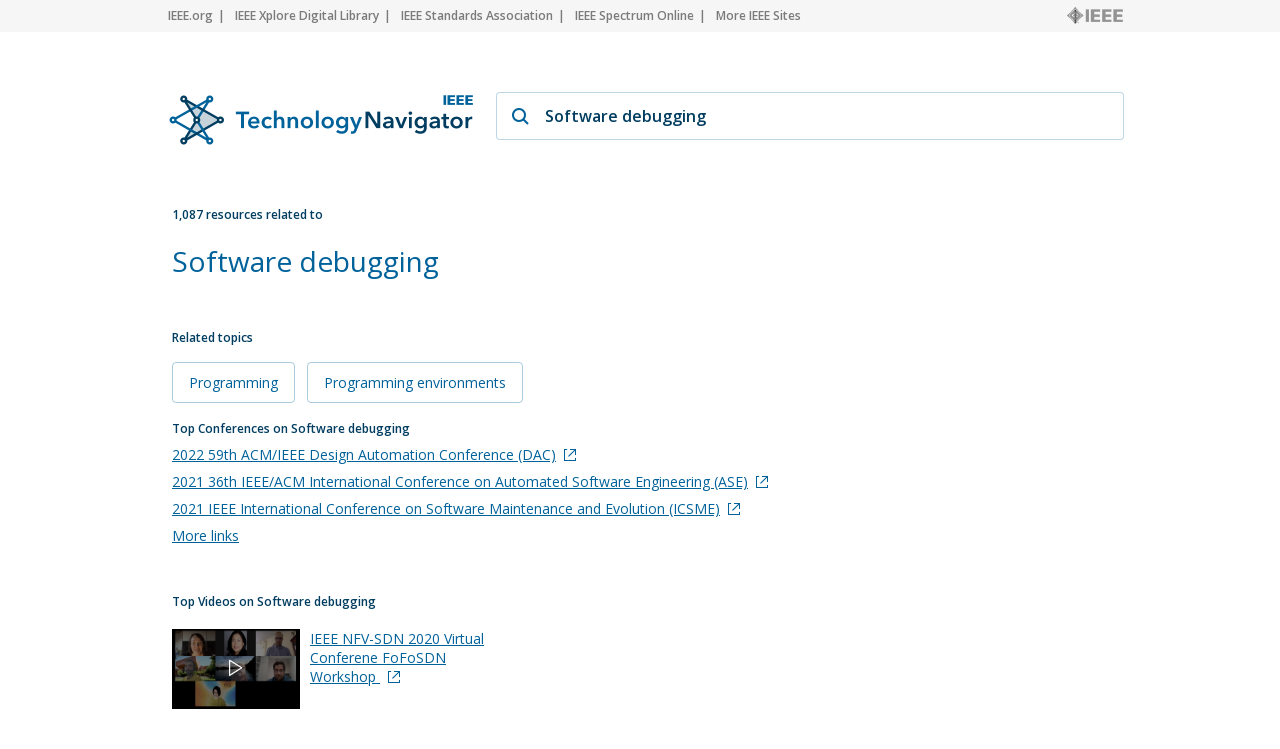

--- FILE ---
content_type: text/html; charset=utf-8
request_url: https://technav.ieee.org/topic/software-debugging
body_size: 8385
content:



    <!doctype html>
    <!--[if lt IE 7]> <html class="no-js ie6 oldie" lang="en"> <![endif]-->
    <!--[if IE 7]>    <html class="no-js ie7 oldie" lang="en"> <![endif]-->
    <!--[if IE 8]>    <html class="no-js ie8 oldie" lang="en"> <![endif]-->
    <!--[if gt IE 8]><!-->
    <html class="no-js" lang="en"> <!--<![endif]-->
    <head>
        <meta charset="utf-8">
        <meta http-equiv="X-UA-Compatible" content="IE=edge,chrome=1">
        <meta name="google-site-verification" content="ErNRtGGQpbIpWKbU4dGE3qA1_rQw-thTIBzmZXdgvkU" />
        
            <title>Software debugging on IEEE Technology Navigator</title>
        

       <link href="https://fonts.googleapis.com/css2?family=Open+Sans:wght@400;600&display=swap" rel="stylesheet">
        
            
                <meta name="description"
                  content="Software debugging - IEEE Technology Navigator. Connecting You to the IEEE Universe of Information">
            
            
            <meta name="author" content="">

            
                <meta property="og:title" content="Software debugging"/>
            
            <meta property="og:url" content="https://technav.ieee.org"/>
            <meta property="og:host_info" content="https://technav.ieee.org"/>
            <meta property="og:image" content="https://technav.ieee.org/media/images/sprite-images/technav_banner.png"/>
            <meta property="og:site_name" content="IEEE Technology Navigator"/>
            <meta property="og:description" content="Connecting You to the IEEE Universe of Information"/>

            
            <meta name="viewport" content="width=device-width,initial-scale=1">      
        

        <link rel="shortcut icon" href="/media/images/favicon.svg" type="image/x-icon"/>
        <link rel="apple-touch-icon" href="/media/images/apple-touch-icon.png">

        <link rel="sitemap" type="application/xml" title="Topic List" href="/sitemap"/>
        <link rel="canonical" href="https://technav.ieee.org//topic/software-debugging">
        
        <!--[if IE 7]>
    <link rel="stylesheet" type="text/css" href="/media/css/style-ie7.css" title="Style for IE7" />
    <link rel="stylesheet" type="text/css" href="/media/css/vert-center-ie.css" title="Vert Center Style for IE" />
    <script type="text/javascript" src="/media/js/lte-ie7.js"></script>
    <![endif]-->
        <script>
    // Google Analytics snippet
    (function(i,s,o,g,r,a,m){i['GoogleAnalyticsObject']=r;i[r]=i[r]
    ||function(){(i[r].q=i[r].q||[]).push(arguments)},i[r].l=1*new Date();
    a=s.createElement(o),m=s.getElementsByTagName(o)[0];a.async=1;a.src=g;
    m.parentNode.insertBefore(a,m)})
    (window,document,'script','//www.google-analytics.com/analytics.js','ga');

    ga('create', 'UA-9482893-1', 'auto');
    ga('send', 'pageview');
</script>


       
            <script defer  src="https://s3-us-west-2.amazonaws.com/ieeeshutpages/gdpr/settings.js"></script>

            <script defer  src="/media/js/lib/jquery/jquery-1.7.2.min.js"></script>
            <script defer  src="/media/js/textui_new.js"></script>
            <script>
                window.addEventListener("load", function () {
                    window.cookieconsent.initialise(json)
                });
            </script>

            <!-- v ieee cookie banner v -->
            <script src="https://cmp.osano.com/AzyzptTmRlqVd2LRf/e6e0a704-1c75-495a-8260-0033e7b2846e/osano.js"></script>
            <link rel="stylesheet" href="https://cookie-consent.ieee.org/ieee-cookie-banner.css" type="text/css"/>
            <!-- ^ ieee cookie banner ^ -->
            
        <!-- Global site tag (gtag.js) - Google Analytics -->
            
        <!-- Global site tag (gtag.js) - Google Analytics -->
            
        <!-- Google tag (gtag.js) Google Analytics GA4 -->
            <script async src="https://www.googletagmanager.com/gtag/js?id=G-HMSTBXLQ86"></script>
            <script>
                window.dataLayer = window.dataLayer || [];
                function gtag(){dataLayer.push(arguments);}
                    gtag('js', new Date());
                    gtag('config', 'G-HMSTBXLQ86');
            </script>

            
        
        
       </head>

<body>
    <div id="container">
        <div id="header">
             <div class="utility-links">
  <div class="center">
    <a href="http://ieee.org/" rel="nofollow">IEEE.org</a>
    <a href="http://ieeexplore.ieee.org/" rel="nofollow">IEEE Xplore Digital Library</a>
    <a href="http://standards.ieee.org/" rel="nofollow">IEEE Standards Association</a>
    <a href="http://spectrum.ieee.org/" rel="nofollow">IEEE Spectrum Online</a>
    <a href="http://ieee.org/sitemap" class="last_link" rel="nofollow">More IEEE Sites</a>
    <a rel="nofollow" class="ieee_logo_small"></a>
  </div>
</div>

<div class="utility-links mobile">
  <div class="center">
    <a href="http://ieee.org/" rel="nofollow">IEEE.org</a>
    <a href="http://ieee.org/sitemap" class="last_link" rel="nofollow">More IEEE Sites</a>
  </div>
</div>
        </div>
        <div id="body">
            <div id="page-container" class="center">
                <div id="inner-container">    
                    <div id="main" role="main">
                        
    

<div class="search_page dropdown">
    <div class="search_box">
        <div class="search_logo">
        </div>
        <div class="search_field_container">
            <span class="magnifier"></span>
            <span id="enter_icon" class="enter"></span>
            <input type="text" id="search_field" class="search_field" value="Software debugging"/>
        </div>
    </div>
</div>

<div id="tag_container">
    <div class="block_header related_resources">
        1,087 resources related to
    </div>
    <h1 class="tag_name">
                
                    Software debugging
                
    </h1>
    <div>
        <div class="static_content">
           
            <div class="definition_block">               
                <div class="blur" id="blur_definition"></div>
                <div id="static_page_container_definition" class="stripped">
                    <div id="static_page_definition">
                        
                    </div>               
                </div>            
                <div class="read_more" id="read_more_definition">
                    Read more
                </div>
            </div>

            <div class="article_block">
                <div class="blur" id="blur_article"></div>
                <h2 class="article_header">Featured Article</h2>
                <div id="static_page_container_article" class="stripped">
                    <div id="static_page_article">
                        
                    </div>               
                </div>            
                <div class="read_more" id="read_more_article">
                    Read more
                </div>
            </div> 
            <div>
            <h2 class="block_header" style="margin-top:30px; margin-bottom:4px;">Related topics</h2>
            
                
                    
                    <div class="related_topic">
                        <a class="link" href="/topic/programming">Programming 
                        </a>  
                    </div>
                                              
                    
                
                    
                    <div class="related_topic">
                        <a class="link" href="/topic/programming-environments">Programming environments 
                        </a>  
                    </div>
                                              
                    
                
            
            </div>
        </div>

        <div class="tag_right_block">
            <div class="related_resource_block">
            
            <h2 class="block_header">Top Conferences on Software debugging</h2>
            <div>
                
                <div class='resource_item' style="display:none;">
                    
                    <a class="link" href="http://www.dac.com" target="_blank" rel="nofollow" onClick="openUrl('http://www.dac.com'); return false;">2022 59th ACM/IEEE Design Automation Conference (DAC)<span class="external_link_icon"></span></a>
                    
                </div>
                
                <div class='resource_item' style="display:none;">
                    
                    <a class="link" href="http://conf.researchr.org/home/ase-2021" target="_blank" rel="nofollow" onClick="openUrl('http://conf.researchr.org/home/ase-2021'); return false;">2021 36th IEEE/ACM International Conference on Automated Software Engineering (ASE)<span class="external_link_icon"></span></a>
                    
                </div>
                
                <div class='resource_item' style="display:none;">
                    
                    <a class="link" href="http://icsme2021.github.io/" target="_blank" rel="nofollow" onClick="openUrl('http://icsme2021.github.io/'); return false;">2021 IEEE International Conference on Software Maintenance and Evolution (ICSME)<span class="external_link_icon"></span></a>
                    
                </div>
                
                <div class='resource_item' style="display:none;">
                    
                    <a class="link" href="http://conf.researchr.org/home/icse-2021" target="_blank" rel="nofollow" onClick="openUrl('http://conf.researchr.org/home/icse-2021'); return false;">2021 IEEE/ACM 43rd International Conference on Software Engineering (ICSE)<span class="external_link_icon"></span></a>
                    
                </div>
                
                <div class='resource_item' style="display:none;">
                    
                    <a class="link" href="http://www.aspdac.com" target="_blank" rel="nofollow" onClick="openUrl('http://www.aspdac.com'); return false;">2021 26th Asia and South Pacific Design Automation Conference (ASP-DAC)<span class="external_link_icon"></span></a>
                    
                </div>
                
                <div class='resource_item' style="display:none;">
                    
                    <a class="link" href="http://rams.org" target="_blank" rel="nofollow" onClick="openUrl('http://rams.org'); return false;">2021 Annual Reliability and Maintainability Symposium (RAMS)<span class="external_link_icon"></span></a>
                    
                </div>
                
                <div class='resource_item' style="display:none;">
                    
                    <a class="link" href="http://conf.uni-obuda.hu/sami2021/" target="_blank" rel="nofollow" onClick="openUrl('http://conf.uni-obuda.hu/sami2021/'); return false;">2021 IEEE 19th World Symposium on Applied Machine Intelligence and Informatics (SAMI)<span class="external_link_icon"></span></a>
                    
                </div>
                
                <div class='resource_item' style="display:none;">
                    2021 IEEE 14th International Conference on ASIC (ASICON)
                </div>
                
                <div class='resource_item' style="display:none;">
                    
                    <a class="link" href="http://www.ieem.org" target="_blank" rel="nofollow" onClick="openUrl('http://www.ieem.org'); return false;">2021 IEEE International Conference on Industrial Engineering and Engineering Management (IEEM)<span class="external_link_icon"></span></a>
                    
                </div>
                
                <div class='resource_item' style="display:none;">
                    
                    <a class="link" href="http://eurocon2021.org/" target="_blank" rel="nofollow" onClick="openUrl('http://eurocon2021.org/'); return false;">IEEE EUROCON 2021 - 19th International Conference on Smart Technologies<span class="external_link_icon"></span></a>
                    
                </div>
                
                <div class='resource_item' style="display:none;">
                    
                    <a class="link" href="http://www.ieee-security.org/TC/SP2021/" target="_blank" rel="nofollow" onClick="openUrl('http://www.ieee-security.org/TC/SP2021/'); return false;">2021 IEEE Symposium on Security and Privacy (SP)<span class="external_link_icon"></span></a>
                    
                </div>
                
                <div class='resource_item' style="display:none;">
                    
                    <a class="link" href="http:// asid.xmu.edu.cn/" target="_blank" rel="nofollow" onClick="openUrl('http:// asid.xmu.edu.cn/'); return false;">2020 IEEE 14th International Conference on Anti-counterfeiting, Security, and Identification (ASID)<span class="external_link_icon"></span></a>
                    
                </div>
                
                <div class='resource_item' style="display:none;">
                    2019 IEEE 19th International Symposium on High Assurance Systems Engineering (HASE)
                </div>
                
                <div class='resource_item' style="display:none;">
                    
                    <a class="link" href="http://hpca2018.ece.ucsb.edu/" target="_blank" rel="nofollow" onClick="openUrl('http://hpca2018.ece.ucsb.edu/'); return false;">2019 IEEE International Symposium on High Performance Computer Architecture (HPCA)<span class="external_link_icon"></span></a>
                    
                </div>
                
                <div class='resource_item' style="display:none;">
                    
                    <a class="link" href="http://www.rast.org.tr" target="_blank" rel="nofollow" onClick="openUrl('http://www.rast.org.tr'); return false;">2019 9th International Conference on Recent Advances in Space Technologies (RAST)<span class="external_link_icon"></span></a>
                    
                </div>
                
                <div class='resource_item' style="display:none;">
                    
                    <a class="link" href="http://www.es.mdh.se/icst2018/" target="_blank" rel="nofollow" onClick="openUrl('http://www.es.mdh.se/icst2018/'); return false;">2019 12th IEEE Conference on Software Testing, Validation and Verification (ICST)<span class="external_link_icon"></span></a>
                    
                </div>
                
                <div class='resource_item' style="display:none;">
                    2019 IEEE AUTOTESTCON
                </div>
                
                <div class='resource_item' style="display:none;">
                    
                    <a class="link" href="http://www.ets18.de/" target="_blank" rel="nofollow" onClick="openUrl('http://www.ets18.de/'); return false;">2018 IEEE European Test Symposium (ETS)<span class="external_link_icon"></span></a>
                    
                </div>
                
                <div class='resource_item' style="display:none;">
                    2018 IEEE/ACIS 17th International Conference on Computer and Information Science (ICIS)
                </div>
                
                <div class='resource_item' style="display:none;">
                    2018 18th IEEE/ACM International Symposium on Cluster, Cloud and Grid Computing (CCGRID)
                </div>
                
                <div class='resource_item' style="display:none;">
                    
                    <a class="link" href="http://cluster2018.github.io/ " target="_blank" rel="nofollow" onClick="openUrl('http://cluster2018.github.io/ '); return false;">2018 IEEE International Conference on Cluster Computing (CLUSTER)<span class="external_link_icon"></span></a>
                    
                </div>
                
                <div class='resource_item' style="display:none;">
                    
                    <a class="link" href="http://iscaconf.org/isca2018/" target="_blank" rel="nofollow" onClick="openUrl('http://iscaconf.org/isca2018/'); return false;">2018 ACM/IEEE 45th Annual International Symposium on Computer Architecture (ISCA)<span class="external_link_icon"></span></a>
                    
                </div>
                
                <div class='resource_item' style="display:none;">
                    2018 IEEE/ACM International Conference on Computer-Aided Design (ICCAD)
                </div>
                
                <div class='resource_item' style="display:none;">
                    
                    <a class="link" href="http://www.fpt18.sakura.ne.jp/" target="_blank" rel="nofollow" onClick="openUrl('http://www.fpt18.sakura.ne.jp/'); return false;">2018 International Conference on Field-Programmable Technology (FPT)<span class="external_link_icon"></span></a>
                    
                </div>
                
                <div class='resource_item' style="display:none;">
                    2018 IEEE 42nd Annual Computer Software and Applications Conference (COMPSAC)
                </div>
                
                <div class='resource_item' style="display:none;">
                    
                    <a class="link" href="http://vlhcc18.github.io" target="_blank" rel="nofollow" onClick="openUrl('http://vlhcc18.github.io'); return false;">2018 IEEE Symposium on Visual Languages and Human-Centric Computing (VL/HCC)<span class="external_link_icon"></span></a>
                    
                </div>
                
                <div class='resource_item' style="display:none;">
                    
                    <a class="link" href="http://www.sis.pitt.edu/iri2018/" target="_blank" rel="nofollow" onClick="openUrl('http://www.sis.pitt.edu/iri2018/'); return false;">2018 IEEE International Conference on Information Reuse and Integration (IRI)<span class="external_link_icon"></span></a>
                    
                </div>
                
                <div class='resource_item' style="display:none;">
                    2018 IEEE Frontiers in Education Conference (FIE)
                </div>
                
                <div class='resource_item' style="display:none;">
                    2018 IEEE 25th International Conference on Software Analysis, Evolution and Reengineering (SANER)
                </div>
                
                <div class='resource_item' style="display:none;">
                    
                    <a class="link" href="http://www.date-conference.com/" target="_blank" rel="nofollow" onClick="openUrl('http://www.date-conference.com/'); return false;">2018 Design, Automation &amp; Test in Europe Conference &amp; Exhibition (DATE)<span class="external_link_icon"></span></a>
                    
                </div>
                
                <div class='resource_item' style="display:none;">
                    
                    <a class="link" href="http://ccnc2018.ieee-ccnc.org/" target="_blank" rel="nofollow" onClick="openUrl('http://ccnc2018.ieee-ccnc.org/'); return false;">2018 15th IEEE Annual Consumer Communications &amp; Networking Conference (CCNC)<span class="external_link_icon"></span></a>
                    
                </div>
                
                <div class='resource_item' style="display:none;">
                    2018 12th International Conference on Reliability, Maintainability, and Safety (ICRMS)
                </div>
                
                <div class='resource_item' style="display:none;">
                    
                    <a class="link" href="http://www.ieee-scam.org/2017/" target="_blank" rel="nofollow" onClick="openUrl('http://www.ieee-scam.org/2017/'); return false;">2017 IEEE 17th International Working Conference on Source Code Analysis and Manipulation (SCAM)<span class="external_link_icon"></span></a>
                    
                </div>
                
                <div class='resource_item' style="display:none;">
                    2017 13th International Conference on Natural Computation, Fuzzy Systems and Knowledge Discovery (ICNC-FSKD)
                </div>
                
                <div class='resource_item' style="display:none;">
                    
                    <a class="link" href="http://etfa2017.org" target="_blank" rel="nofollow" onClick="openUrl('http://etfa2017.org'); return false;">2017 22nd IEEE International Conference on Emerging Technologies and Factory Automation<span class="external_link_icon"></span></a>
                    
                </div>
                
                <div class='resource_item' style="display:none;">
                    
                    <a class="link" href="http://esweek.org" target="_blank" rel="nofollow" onClick="openUrl('http://esweek.org'); return false;">2017 International Conference on Hardware/Software Codesign and System Synthesis (CODES+ISSS)<span class="external_link_icon"></span></a>
                    
                </div>
                
                <div class='resource_item' style="display:none;">
                    2017 IEEE/ACM 14th International Conference on Mining Software Repositories (MSR)
                </div>
                
                <div class='resource_item' style="display:none;">
                    2017 IEEE 23rd International Conference on Parallel and Distributed Systems (ICPADS)
                </div>
                
                <div class='resource_item' style="display:none;">
                    2017 Forum on Specification and Design Languages (FDL)
                </div>
                
                <div class='resource_item' style="display:none;">
                    2017 IEEE 23rd International Symposium on On-Line Testing and Robust System Design (IOLTS)
                </div>
                
                <div class='resource_item' style="display:none;">
                    2017 IEEE 19th International Conference on High Performance Computing and Communications; IEEE 15th International Conference on Smart City; IEEE 3rd International Conference on Data Science and Systems (HPCC/SmartCity/DSS)
                </div>
                
                <div class='resource_item' style="display:none;">
                    2017 IEEE Electric Ship Technologies Symposium (ESTS)
                </div>
                
                <div class='resource_item' style="display:none;">
                    2017 IEEE 28th International Symposium on Software Reliability Engineering (ISSRE)
                </div>
                
                <div class='resource_item' style="display:none;">
                    
                    <a class="link" href="http://www.cseet2017.com/index.html" target="_blank" rel="nofollow" onClick="openUrl('http://www.cseet2017.com/index.html'); return false;">2017 IEEE 30th Conference on Software Engineering Education and Training (CSEE&amp;T)<span class="external_link_icon"></span></a>
                    
                </div>
                
                <div class='resource_item' style="display:none;">
                    
                    <a class="link" href="http://www.reconfig.org" target="_blank" rel="nofollow" onClick="openUrl('http://www.reconfig.org'); return false;">2017 International Conference on ReConFigurable Computing and FPGAs (ReConFig)<span class="external_link_icon"></span></a>
                    
                </div>
                
                <div class='resource_item' style="display:none;">
                    
                    <a class="link" href="http://www2.unibas.it/icpc2017/" target="_blank" rel="nofollow" onClick="openUrl('http://www2.unibas.it/icpc2017/'); return false;">2017 IEEE/ACM 25th International Conference on Program Comprehension (ICPC)<span class="external_link_icon"></span></a>
                    
                </div>
                
                <div class='resource_item' style="display:none;">
                    
                    <a class="link" href="http://fmcad.org/FMCAD17" target="_blank" rel="nofollow" onClick="openUrl('http://fmcad.org/FMCAD17'); return false;">2017 Formal Methods in Computer Aided Design (FMCAD)<span class="external_link_icon"></span></a>
                    
                </div>
                
                <div class='resource_item' style="display:none;">
                    
                    <a class="link" href="http://www.cisti.eu/" target="_blank" rel="nofollow" onClick="openUrl('http://www.cisti.eu/'); return false;">2017 12th Iberian Conference on Information Systems and Technologies (CISTI)<span class="external_link_icon"></span></a>
                    
                </div>
                
                <div class='resource_item' style="display:none;">
                    
                    <a class="link" href="http://ieeemy.org/tencon/" target="_blank" rel="nofollow" onClick="openUrl('http://ieeemy.org/tencon/'); return false;">TENCON 2017 - 2017 IEEE Region 10 Conference<span class="external_link_icon"></span></a>
                    
                </div>
                
                <div class='resource_item' style="display:none;">
                    
                    <a class="link" href="http://telfor.rs" target="_blank" rel="nofollow" onClick="openUrl('http://telfor.rs'); return false;">2017 25th Telecommunication Forum (TELFOR)<span class="external_link_icon"></span></a>
                    
                </div>
                
                <div class='resource_item' style="display:none;">
                    2017 12th International Conference on Malicious and Unwanted Software (MALWARE)
                </div>
                
                <div class='resource_item' style="display:none;">
                    
                    <a class="link" href="http://icmit2016.org/public.asp?page=home.html" target="_blank" rel="nofollow" onClick="openUrl('http://icmit2016.org/public.asp?page=home.html'); return false;">2016 IEEE International Conference on Management of Innovation and Technology (ICMIT) <span class="external_link_icon"></span></a>
                    
                </div>
                
                <div class='resource_item' style="display:none;">
                    2016 Sixth International Conference on Instrumentation &amp; Measurement, Computer, Communication and Control (IMCCC)
                </div>
                
                <div class='resource_item' style="display:none;">
                    
                    <a class="link" href="http://memocode.irisa.fr/2016/index.html" target="_blank" rel="nofollow" onClick="openUrl('http://memocode.irisa.fr/2016/index.html'); return false;">2016 ACM/IEEE International Conference on Formal Methods and Models for System Design (MEMOCODE)<span class="external_link_icon"></span></a>
                    
                </div>
                
                <div class='resource_item' style="display:none;">
                    2016 14th International Conference on Control, Automation, Robotics and Vision (ICARCV)
                </div>
                
                <div class='resource_item' style="display:none;">
                    2015 IEEE 39th Annual Computer Software and Applications Conference Workshop (COMPSACW)
                </div>
                
                <div class='resource_item' style="display:none;">
                    
                    <a class="link" href="http://paris.utdallas.edu/sere14" target="_blank" rel="nofollow" onClick="openUrl('http://paris.utdallas.edu/sere14'); return false;">2014 8th IEEE International Conference on Software Security and Reliability (SERE)<span class="external_link_icon"></span></a>
                    
                </div>
                
                <div class='resource_item' style="display:none;">
                    
                    <a class="link" href="http://paris.utdallas.edu/qsic14/" target="_blank" rel="nofollow" onClick="openUrl('http://paris.utdallas.edu/qsic14/'); return false;">2014 14th International Conference on Quality Software (QSIC)<span class="external_link_icon"></span></a>
                    
                </div>
                
                <div class='resource_item' style="display:none;">
                    
                    <a class="link" href="http://paris.utdallas.edu/sere14" target="_blank" rel="nofollow" onClick="openUrl('http://paris.utdallas.edu/sere14'); return false;">2014 IEEE 8th International Conference on Software Security and Reliability-Companion (SERE-C)<span class="external_link_icon"></span></a>
                    
                </div>
                
                <div class='resource_item' style="display:none;">
                    
                    <a class="link" href="http://wcre.wikidot.com/2013" target="_blank" rel="nofollow" onClick="openUrl('http://wcre.wikidot.com/2013'); return false;">2013 20th Working Conference on Reverse Engineering (WCRE)<span class="external_link_icon"></span></a>
                    
                </div>
                
                <div class='resource_item' style="display:none;">
                    2013 International Conference on Modelling and Simulation (AsiaSim)
                </div>
                
                <div class='resource_item' style="display:none;">
                    
                    <a class="link" href="http://apsec2012.comp.polyu.edu.hk/" target="_blank" rel="nofollow" onClick="openUrl('http://apsec2012.comp.polyu.edu.hk/'); return false;">2012 19th Asia-Pacific Software Engineering Conference (APSEC)<span class="external_link_icon"></span></a>
                    
                </div>
                
                <div class='resource_item' style="display:none;">
                    2012 CSI Sixth International Conference on Software Engineering (CONSEG)
                </div>
                
                <div class='resource_item' style="display:none;">
                    2012 System, Software, SoC and Silicon Debug Conference (S4D)
                </div>
                
                <div class='resource_item' style="display:none;">
                    2012 9th International Conference on Service Systems and Service Management (ICSSSM 2012)
                </div>
                
                <div class='resource_item' style="display:none;">
                    2012 International Conference on Computational Intelligence and Software Engineering (CiSE)
                </div>
                
                <div class='resource_item' style="display:none;">
                    2012 IX International Symposium on Telecommunications (BIHTEL)
                </div>
                
                <div class='resource_item' style="display:none;">
                    2012 Third International Workshop on Recommendation Systems for Software Engineering (RSSE)
                </div>
                
                <div class='resource_item' style="display:none;">
                    2011 IEEE 6th International Workshop on Electronic Design, Test and Application (DELTA)
                </div>
                
                <div class='resource_item' style="display:none;">
                    
                    <a class="link" href="http://www.icacc.org/" target="_blank" rel="nofollow" onClick="openUrl('http://www.icacc.org/'); return false;">2011 3rd International Conference on Advanced Computer Control (ICACC)<span class="external_link_icon"></span></a>
                    
                </div>
                
                <div class='resource_item' style="display:none;">
                    
                    <a class="link" href="http://www.icsps.org" target="_blank" rel="nofollow" onClick="openUrl('http://www.icsps.org'); return false;">2011 IEEE 3rd International Conference on Signal Processing Systems (ICSPS)<span class="external_link_icon"></span></a>
                    
                </div>
                
                <div class='resource_item' style="display:none;">
                    
                    <a class="link" href="http://www.icetcs.org" target="_blank" rel="nofollow" onClick="openUrl('http://www.icetcs.org'); return false;">2011 3rd International Workshop on Education Technology and Computer Science (ETCS)<span class="external_link_icon"></span></a>
                    
                </div>
                
                <div class='resource_item' style="display:none;">
                    
                    <a class="link" href="http://www.iccet.org/" target="_blank" rel="nofollow" onClick="openUrl('http://www.iccet.org/'); return false;">2010 2nd International Conference on Computer Engineering and Technology (ICCET)<span class="external_link_icon"></span></a>
                    
                </div>
                
                <div class='resource_item' style="display:none;">
                    2010 International Conference on Computer Science and Software Engineering (CSSE 2010)
                </div>
                
                <div class='resource_item' style="display:none;">
                    
                    <a class="link" href="http://www.icise.org/" target="_blank" rel="nofollow" onClick="openUrl('http://www.icise.org/'); return false;">2010 2nd International Conference on Information Science and Engineering (ICISE)<span class="external_link_icon"></span></a>
                    
                </div>
                
                <div class='resource_item' style="display:none;">
                    2007 IEEE Region 5 Technical, Professional and Student Development Workshop (TPS)
                </div>
                
                <div class='resource_item' style="display:none;">
                    2006 6th International Workshop on System on Chip for Real Time Applications (IWSOC)
                </div>
                
                <a class="link moreLinks" style="display:none;">More links</a>              
            </div>
            
            </div>
            
            <div class="related_resource_block">
            
            <h2 class="block_header">Top Videos on Software debugging</h2>
            <div class="tv_block">
                 <div class="resource_item" style="display:none; margin-top:11px;"><div class="image_container"><img alt="IEEE NFV-SDN 2020 Virtual Conferene FoFoSDN Workshop" src="https://ieeetv.ieee.org/assets/video-images/medium/FoFoSDN_2020_Recording_0.png" onclick="window.open('https://ieeetv.ieee.org/video/ieee-nfv-sdn-2020-virtual-conferene-fofosdn-workshop', '_blank');"/><div class="image_overlay" onclick="window.open('https://ieeetv.ieee.org/video/ieee-nfv-sdn-2020-virtual-conferene-fofosdn-workshop', '_blank');"/></div></div><a class="link" href="https://ieeetv.ieee.org/video/ieee-nfv-sdn-2020-virtual-conferene-fofosdn-workshop" target="_blank">IEEE NFV-SDN 2020 Virtual Conferene FoFoSDN Workshop <span class="external_link_icon"></span></a></div>
<a class="link moreLinks">More links</a> 
                 <div style="clear:both;" ></div>
            </div>            
            
            </div>

            <div class="related_resource_block" style="clear: both;">
            
            <h2 class="block_header">Xplore Articles related to Software debugging</h2>
            <div>
                
                <div class='resource_item' style="display:none;">
                    
                    <a class="link" href="https://ieeexplore.ieee.org/stamp/stamp.jsp?tp=&amp;arnumber=1160266" target="_blank" rel="nofollow" onClick="openUrl('https://ieeexplore.ieee.org/stamp/stamp.jsp?tp=&amp;arnumber=1160266'); return false;">A microprocessor development system for ROV CUDA

<span class="external_link_icon"></span></a>
                                        
                </div>
                
                <div class='resource_item' style="display:none;">
                    
                    <a class="link" href="https://ieeexplore.ieee.org/stamp/stamp.jsp?tp=&amp;arnumber=1600414" target="_blank" rel="nofollow" onClick="openUrl('https://ieeexplore.ieee.org/stamp/stamp.jsp?tp=&amp;arnumber=1600414'); return false;">Hardware-Software Co-Design and ESDA

<span class="external_link_icon"></span></a>
                                        
                </div>
                
                <div class='resource_item' style="display:none;">
                    
                    <a class="link" href="https://ieeexplore.ieee.org/stamp/stamp.jsp?tp=&amp;arnumber=582981" target="_blank" rel="nofollow" onClick="openUrl('https://ieeexplore.ieee.org/stamp/stamp.jsp?tp=&amp;arnumber=582981'); return false;">How assertions can increase test effectiveness

<span class="external_link_icon"></span></a>
                                        
                </div>
                
                <div class='resource_item' style="display:none;">
                    
                    <a class="link" href="https://ieeexplore.ieee.org/stamp/stamp.jsp?tp=&amp;arnumber=123206" target="_blank" rel="nofollow" onClick="openUrl('https://ieeexplore.ieee.org/stamp/stamp.jsp?tp=&amp;arnumber=123206'); return false;">In-circuit-emulation in ASIC architectural core designs

<span class="external_link_icon"></span></a>
                                        
                </div>
                
                <div class='resource_item' style="display:none;">
                    
                    <a class="link" href="https://ieeexplore.ieee.org/stamp/stamp.jsp?tp=&amp;arnumber=1156498" target="_blank" rel="nofollow" onClick="openUrl('https://ieeexplore.ieee.org/stamp/stamp.jsp?tp=&amp;arnumber=1156498'); return false;">A NMOS LSI 16 × 16 multiplier

<span class="external_link_icon"></span></a>
                                        
                </div>
                
                <div class='resource_item' style="display:none;">
                    
                    <a class="link" href="https://ieeexplore.ieee.org/stamp/stamp.jsp?tp=&amp;arnumber=5529438" target="_blank" rel="nofollow" onClick="openUrl('https://ieeexplore.ieee.org/stamp/stamp.jsp?tp=&amp;arnumber=5529438'); return false;">A novel approach to calculate the severity and priority of bugs in software
projects

<span class="external_link_icon"></span></a>
                                        
                </div>
                
                <div class='resource_item' style="display:none;">
                    
                    <a class="link" href="https://ieeexplore.ieee.org/stamp/stamp.jsp?tp=&amp;arnumber=301895" target="_blank" rel="nofollow" onClick="openUrl('https://ieeexplore.ieee.org/stamp/stamp.jsp?tp=&amp;arnumber=301895'); return false;">80960 tool technology for embedded control

<span class="external_link_icon"></span></a>
                                        
                </div>
                
                <div class='resource_item' style="display:none;">
                    
                    <a class="link" href="https://ieeexplore.ieee.org/stamp/stamp.jsp?tp=&amp;arnumber=1602392" target="_blank" rel="nofollow" onClick="openUrl('https://ieeexplore.ieee.org/stamp/stamp.jsp?tp=&amp;arnumber=1602392'); return false;">Jimpa: An Eclipse plug-in for impact analysis

<span class="external_link_icon"></span></a>
                                        
                </div>
                
                <div class='resource_item' style="display:none;">
                    
                    <a class="link" href="https://ieeexplore.ieee.org/stamp/stamp.jsp?tp=&amp;arnumber=1289953" target="_blank" rel="nofollow" onClick="openUrl('https://ieeexplore.ieee.org/stamp/stamp.jsp?tp=&amp;arnumber=1289953'); return false;">Use of a simple storage ring simulation for development of enhanced orbit
correction software

<span class="external_link_icon"></span></a>
                                        
                </div>
                
                <div class='resource_item' style="display:none;">
                    
                    <a class="link" href="https://ieeexplore.ieee.org/stamp/stamp.jsp?tp=&amp;arnumber=196370" target="_blank" rel="nofollow" onClick="openUrl('https://ieeexplore.ieee.org/stamp/stamp.jsp?tp=&amp;arnumber=196370'); return false;">SIAM, expert system for software maintenance

<span class="external_link_icon"></span></a>
                                        
                </div>
                                
                <a class="link moreLinks" style="display:none;">More links</a>  
            </div>
            
            </div>

            <div class="related_resource_block">
            
            <h2 class="block_header">Periodicals related to Software debugging</h2>
            <div>
                
                <div class='resource_item' style="display:none;">
                    
                    <a class="link" href="http://ieeexplore.ieee.org/servlet/opac?punumber=9" target="_blank" rel="nofollow" onClick="openUrl('http://ieeexplore.ieee.org/servlet/opac?punumber=9'); return false;">Automatic Control, IEEE Transactions on<span class="external_link_icon"></span></a>
                                        
                </div>
                
                <div class='resource_item' style="display:none;">
                    
                    <a class="link" href="http://ieeexplore.ieee.org/servlet/opac?punumber=35" target="_blank" rel="nofollow" onClick="openUrl('http://ieeexplore.ieee.org/servlet/opac?punumber=35'); return false;">Communications Magazine, IEEE<span class="external_link_icon"></span></a>
                                        
                </div>
                
                <div class='resource_item' style="display:none;">
                    
                    <a class="link" href="http://www.computer.org/computer" target="_blank" rel="nofollow" onClick="openUrl('http://www.computer.org/computer'); return false;">Computer<span class="external_link_icon"></span></a>
                                        
                </div>
                
                <div class='resource_item' style="display:none;">
                    
                    <a class="link" href="http://www.computer.org/cga" target="_blank" rel="nofollow" onClick="openUrl('http://www.computer.org/cga'); return false;">Computer Graphics and Applications, IEEE<span class="external_link_icon"></span></a>
                                        
                </div>
                
                <div class='resource_item' style="display:none;">
                    
                    <a class="link" href="http://tcad.polito.it/" target="_blank" rel="nofollow" onClick="openUrl('http://tcad.polito.it/'); return false;">Computer-Aided Design of Integrated Circuits and Systems, IEEE Transactions on<span class="external_link_icon"></span></a>
                                        
                </div>
                
                <div class='resource_item' style="display:none;">
                    
                    <a class="link" href="http://www.computer.org/tc/" target="_blank" rel="nofollow" onClick="openUrl('http://www.computer.org/tc/'); return false;">Computers, IEEE Transactions on<span class="external_link_icon"></span></a>
                                        
                </div>
                
                <div class='resource_item' style="display:none;">
                    
                    <a class="link" href="http://www.computer.org/cise" target="_blank" rel="nofollow" onClick="openUrl('http://www.computer.org/cise'); return false;">Computing in Science &amp; Engineering<span class="external_link_icon"></span></a>
                                        
                </div>
                
                <div class='resource_item' style="display:none;">
                    Consumer Electronics, IEEE Transactions on                    
                </div>
                
                <div class='resource_item' style="display:none;">
                    
                    <a class="link" href="http://www.computer.org/dt" target="_blank" rel="nofollow" onClick="openUrl('http://www.computer.org/dt'); return false;">Design &amp; Test of Computers, IEEE<span class="external_link_icon"></span></a>
                                        
                </div>
                
                <div class='resource_item' style="display:none;">
                    Education, IEEE Transactions on                    
                </div>
                
                <div class='resource_item' style="display:none;">
                    Embedded Systems Letters, IEEE                    
                </div>
                
                <div class='resource_item' style="display:none;">
                    Engineering Management, IEEE Transactions on                    
                </div>
                
                <div class='resource_item' style="display:none;">
                    
                    <a class="link" href="http://ieeexplore.ieee.org/servlet/opac?punumber=23" target="_blank" rel="nofollow" onClick="openUrl('http://ieeexplore.ieee.org/servlet/opac?punumber=23'); return false;">Nuclear Science, IEEE Transactions on<span class="external_link_icon"></span></a>
                                        
                </div>
                
                <div class='resource_item' style="display:none;">
                    
                    <a class="link" href="http://ieeexplore.ieee.org/servlet/opac?punumber=5" target="_blank" rel="nofollow" onClick="openUrl('http://ieeexplore.ieee.org/servlet/opac?punumber=5'); return false;">Proceedings of the IEEE<span class="external_link_icon"></span></a>
                                        
                </div>
                
                <div class='resource_item' style="display:none;">
                    
                    <a class="link" href="http://ieeexplore.ieee.org/servlet/opac?punumber=24" target="_blank" rel="nofollow" onClick="openUrl('http://ieeexplore.ieee.org/servlet/opac?punumber=24'); return false;">Reliability, IEEE Transactions on<span class="external_link_icon"></span></a>
                                        
                </div>
                
                <div class='resource_item' style="display:none;">
                    
                    <a class="link" href="http://www.computer.org/security" target="_blank" rel="nofollow" onClick="openUrl('http://www.computer.org/security'); return false;">Security &amp; Privacy, IEEE<span class="external_link_icon"></span></a>
                                        
                </div>
                
                <div class='resource_item' style="display:none;">
                    Software Engineering, IEEE Transactions on                    
                </div>
                
                <div class='resource_item' style="display:none;">
                    
                    <a class="link" href="http://www.computer.org/software" target="_blank" rel="nofollow" onClick="openUrl('http://www.computer.org/software'); return false;">Software, IEEE<span class="external_link_icon"></span></a>
                                        
                </div>
                
                <div class='resource_item' style="display:none;">
                    
                    <a class="link" href="http://ieeexplore.ieee.org/servlet/opac?punumber=6" target="_blank" rel="nofollow" onClick="openUrl('http://ieeexplore.ieee.org/servlet/opac?punumber=6'); return false;">Spectrum, IEEE<span class="external_link_icon"></span></a>
                                        
                </div>
                
                <div class='resource_item' style="display:none;">
                    
                    <a class="link" href="http://ieeexplore.ieee.org/servlet/opac?punumber=4267003" target="_blank" rel="nofollow" onClick="openUrl('http://ieeexplore.ieee.org/servlet/opac?punumber=4267003'); return false;">Systems Journal, IEEE<span class="external_link_icon"></span></a>
                                        
                </div>
                
                <div class='resource_item' style="display:none;">
                    
                    <a class="link" href="http://ieeexplore.ieee.org/servlet/opac?punumber=3468" target="_blank" rel="nofollow" onClick="openUrl('http://ieeexplore.ieee.org/servlet/opac?punumber=3468'); return false;">Systems, Man and Cybernetics, Part A, IEEE Transactions on<span class="external_link_icon"></span></a>
                                        
                </div>
                
                <div class='resource_item' style="display:none;">
                    
                    <a class="link" href="http://ieeexplore.ieee.org/servlet/opac?punumber=92" target="_blank" rel="nofollow" onClick="openUrl('http://ieeexplore.ieee.org/servlet/opac?punumber=92'); return false;">Very Large Scale Integration (VLSI) Systems, IEEE Transactions on<span class="external_link_icon"></span></a>
                                        
                </div>
                                
                <a class="link moreLinks" style="display:none;">More links</a>  
            </div>
            
            </div>

            <div class="related_resource_block">
            
            <h2 class="block_header">E-books related to Software debugging</h2>
            <div>
                     
                <div class='resource_item' style="display:none;">           
                    
                    <a class="link" href="https://ieeexplore.ieee.org/xpl/ebooks/bookPdfWithBanner.jsp?fileName=6813035.pdf&amp;bkn=6813034&amp;pdfType=book" target="_blank" rel="nofollow" onClick="openUrl('https://ieeexplore.ieee.org/xpl/ebooks/bookPdfWithBanner.jsp?fileName=6813035.pdf&amp;bkn=6813034&amp;pdfType=book'); return false;">Dynamic Binary Modification: Tools, Techniques and Applications<span class="external_link_icon"></span></a>
                                       
                </div>
                     
                <div class='resource_item' style="display:none;">           
                    
                    <a class="link" href="https://ieeexplore.ieee.org/xpl/ebooks/bookPdfWithBanner.jsp?fileName=8544181.pdf&amp;bkn=8544147&amp;pdfType=chapter" target="_blank" rel="nofollow" onClick="openUrl('https://ieeexplore.ieee.org/xpl/ebooks/bookPdfWithBanner.jsp?fileName=8544181.pdf&amp;bkn=8544147&amp;pdfType=chapter'); return false;">10 The Golden Age<span class="external_link_icon"></span></a>
                                       
                </div>
                     
                <div class='resource_item' style="display:none;">           
                    
                    <a class="link" href="https://ieeexplore.ieee.org/xpl/ebooks/bookPdfWithBanner.jsp?fileName=7580172.pdf&amp;bkn=7580011&amp;pdfType=chapter" target="_blank" rel="nofollow" onClick="openUrl('https://ieeexplore.ieee.org/xpl/ebooks/bookPdfWithBanner.jsp?fileName=7580172.pdf&amp;bkn=7580011&amp;pdfType=chapter'); return false;">Modification<span class="external_link_icon"></span></a>
                                       
                </div>
                     
                <div class='resource_item' style="display:none;">           
                    
                    <a class="link" href="https://ieeexplore.ieee.org/xpl/ebooks/bookPdfWithBanner.jsp?fileName=6381907.pdf&amp;bkn=6381790&amp;pdfType=chapter" target="_blank" rel="nofollow" onClick="openUrl('https://ieeexplore.ieee.org/xpl/ebooks/bookPdfWithBanner.jsp?fileName=6381907.pdf&amp;bkn=6381790&amp;pdfType=chapter'); return false;">Dirty Electricity<span class="external_link_icon"></span></a>
                                       
                </div>
                     
                <div class='resource_item' style="display:none;">           
                    
                    <a class="link" href="https://ieeexplore.ieee.org/xpl/ebooks/bookPdfWithBanner.jsp?fileName=9289976.pdf&amp;bkn=9289921&amp;pdfType=chapter" target="_blank" rel="nofollow" onClick="openUrl('https://ieeexplore.ieee.org/xpl/ebooks/bookPdfWithBanner.jsp?fileName=9289976.pdf&amp;bkn=9289921&amp;pdfType=chapter'); return false;">Introduction to Programming<span class="external_link_icon"></span></a>
                                       
                </div>
                     
                <div class='resource_item' style="display:none;">           
                    
                    <a class="link" href="https://ieeexplore.ieee.org/xpl/ebooks/bookPdfWithBanner.jsp?fileName=6279016.pdf&amp;bkn=6267322&amp;pdfType=chapter" target="_blank" rel="nofollow" onClick="openUrl('https://ieeexplore.ieee.org/xpl/ebooks/bookPdfWithBanner.jsp?fileName=6279016.pdf&amp;bkn=6267322&amp;pdfType=chapter'); return false;">MPP System Software<span class="external_link_icon"></span></a>
                                       
                </div>
                     
                <div class='resource_item' style="display:none;">           
                    
                    <a class="link" href="https://ieeexplore.ieee.org/xpl/ebooks/bookPdfWithBanner.jsp?fileName=6813319.pdf&amp;bkn=6813318&amp;pdfType=book" target="_blank" rel="nofollow" onClick="openUrl('https://ieeexplore.ieee.org/xpl/ebooks/bookPdfWithBanner.jsp?fileName=6813319.pdf&amp;bkn=6813318&amp;pdfType=book'); return false;">Introduction to Embedded Systems: Using ANSI C and the Arduino Development Environment<span class="external_link_icon"></span></a>
                                       
                </div>
                     
                <div class='resource_item' style="display:none;">           
                    
                    <a class="link" href="https://ieeexplore.ieee.org/xpl/ebooks/bookPdfWithBanner.jsp?fileName=6277087.pdf&amp;bkn=6267258&amp;pdfType=chapter" target="_blank" rel="nofollow" onClick="openUrl('https://ieeexplore.ieee.org/xpl/ebooks/bookPdfWithBanner.jsp?fileName=6277087.pdf&amp;bkn=6267258&amp;pdfType=chapter'); return false;">Incremental and Decentralized Integration in FreeBSD<span class="external_link_icon"></span></a>
                                       
                </div>
                     
                <div class='resource_item' style="display:none;">           
                    
                    <a class="link" href="https://ieeexplore.ieee.org/xpl/ebooks/bookPdfWithBanner.jsp?fileName=9289961.pdf&amp;bkn=9289921&amp;pdfType=chapter" target="_blank" rel="nofollow" onClick="openUrl('https://ieeexplore.ieee.org/xpl/ebooks/bookPdfWithBanner.jsp?fileName=9289961.pdf&amp;bkn=9289921&amp;pdfType=chapter'); return false;">C ++ Basics<span class="external_link_icon"></span></a>
                                       
                </div>
                     
                <div class='resource_item' style="display:none;">           
                    
                    <a class="link" href="https://ieeexplore.ieee.org/xpl/ebooks/bookPdfWithBanner.jsp?fileName=6812697.pdf&amp;bkn=6812696&amp;pdfType=book" target="_blank" rel="nofollow" onClick="openUrl('https://ieeexplore.ieee.org/xpl/ebooks/bookPdfWithBanner.jsp?fileName=6812697.pdf&amp;bkn=6812696&amp;pdfType=book'); return false;">Chip Multiprocessor Architecture: Techniques to Improve Throughput and Latency<span class="external_link_icon"></span></a>
                                       
                </div>
                                
                <a class="link moreLinks" style="display:none;">More links</a>  
            </div>
            
            </div>

            <div class="related_resource_block">
            
            <h2 class="block_header">Courses related to Software debugging</h2>
            <div>
                     
                <div class='resource_item' style="display:none;">           
                    
                    <a class="link" href="https://ieeexplore.ieee.org/courses/details/EDP265" target="_blank" rel="nofollow" onClick="openUrl('https://ieeexplore.ieee.org/courses/details/EDP265'); return false;">(CSDA) Software Construction, Methods and Tools<span class="external_link_icon"></span></a>
                                       
                </div>
                     
                <div class='resource_item' style="display:none;">           
                    
                    <a class="link" href="https://ieeexplore.ieee.org/courses/details/EDP220" target="_blank" rel="nofollow" onClick="openUrl('https://ieeexplore.ieee.org/courses/details/EDP220'); return false;">(CSDP) Software Construction, Methods and Tools<span class="external_link_icon"></span></a>
                                       
                </div>
                     
                <div class='resource_item' style="display:none;">           
                    
                    <a class="link" href="https://ieeexplore.ieee.org/courses/details/EDP243" target="_blank" rel="nofollow" onClick="openUrl('https://ieeexplore.ieee.org/courses/details/EDP243'); return false;">(CSDP) Computing Foundations<span class="external_link_icon"></span></a>
                                       
                </div>
                     
                <div class='resource_item' style="display:none;">           
                    
                    <a class="link" href="https://ieeexplore.ieee.org/courses/details/EDP339" target="_blank" rel="nofollow" onClick="openUrl('https://ieeexplore.ieee.org/courses/details/EDP339'); return false;">Computing Foundations and IEEE Standards Bundle<span class="external_link_icon"></span></a>
                                       
                </div>
                     
                <div class='resource_item' style="display:none;">           
                    
                    <a class="link" href="https://ieeexplore.ieee.org/courses/details/EDP009" target="_blank" rel="nofollow" onClick="openUrl('https://ieeexplore.ieee.org/courses/details/EDP009'); return false;">Introduction to Developing Embedded Systems<span class="external_link_icon"></span></a>
                                       
                </div>
                                
                <a class="link moreLinks" style="display:none;">More links</a>  
            </div>
            
            </div>

            <div class="related_resource_block">
            
            </div>
            
            <div class="related_resource_block">
            
            <h2 class="block_header">Top Organizations on Software debugging</h2>
            <div>
                     
                <div class='resource_item' style="display:none;">           
                    
                    <a class="link" href="http://www.ieee-cas.org/" target="_blank" rel="nofollow" onClick="openUrl('http://www.ieee-cas.org/'); return false;">Circuits &amp; Systems<span class="external_link_icon"></span></a>
                                       
                </div>
                     
                <div class='resource_item' style="display:none;">           
                    
                    <a class="link" href="http://ww2.comsoc.org/" target="_blank" rel="nofollow" onClick="openUrl('http://ww2.comsoc.org/'); return false;">Communications<span class="external_link_icon"></span></a>
                                       
                </div>
                     
                <div class='resource_item' style="display:none;">           
                    
                    <a class="link" href="http://www.computer.org/" target="_blank" rel="nofollow" onClick="openUrl('http://www.computer.org/'); return false;">Computer<span class="external_link_icon"></span></a>
                                       
                </div>
                     
                <div class='resource_item' style="display:none;">           
                    
                    <a class="link" href="https://cesoc.ieee.org/" target="_blank" rel="nofollow" onClick="openUrl('https://cesoc.ieee.org/'); return false;">Consumer Technology Society<span class="external_link_icon"></span></a>
                                       
                </div>
                     
                <div class='resource_item' style="display:none;">           
                    
                    <a class="link" href="http://www.ieeecss.org/" target="_blank" rel="nofollow" onClick="openUrl('http://www.ieeecss.org/'); return false;">Control Systems<span class="external_link_icon"></span></a>
                                       
                </div>
                     
                <div class='resource_item' style="display:none;">           
                    
                    <a class="link" href="http://www.ewh.ieee.org/soc/es/" target="_blank" rel="nofollow" onClick="openUrl('http://www.ewh.ieee.org/soc/es/'); return false;">Education<span class="external_link_icon"></span></a>
                                       
                </div>
                     
                <div class='resource_item' style="display:none;">           
                    
                    <a class="link" href="http://www.c-eda.org/" target="_blank" rel="nofollow" onClick="openUrl('http://www.c-eda.org/'); return false;">Electronic Design Automation, Council on<span class="external_link_icon"></span></a>
                                       
                </div>
                     
                <div class='resource_item' style="display:none;">           
                    
                    <a class="link" href="http://ieee.org/societies_communities/geo_activities/index.html" target="_blank" rel="nofollow" onClick="openUrl('http://ieee.org/societies_communities/geo_activities/index.html'); return false;">Member and Geographic Activities<span class="external_link_icon"></span></a>
                                       
                </div>
                     
                <div class='resource_item' style="display:none;">           
                    
                    <a class="link" href="http://ewh.ieee.org/soc/nps/" target="_blank" rel="nofollow" onClick="openUrl('http://ewh.ieee.org/soc/nps/'); return false;">Nuclear &amp; Plasma Science<span class="external_link_icon"></span></a>
                                       
                </div>
                     
                <div class='resource_item' style="display:none;">           
                    
                    <a class="link" href="http://rs.ieee.org/" target="_blank" rel="nofollow" onClick="openUrl('http://rs.ieee.org/'); return false;">Reliability<span class="external_link_icon"></span></a>
                                       
                </div>
                     
                <div class='resource_item' style="display:none;">           
                    
                    <a class="link" href="http://ieeesystemscouncil.org" target="_blank" rel="nofollow" onClick="openUrl('http://ieeesystemscouncil.org'); return false;">Systems Council<span class="external_link_icon"></span></a>
                                       
                </div>
                     
                <div class='resource_item' style="display:none;">           
                    
                    <a class="link" href="http://www.ieeesmc.org/" target="_blank" rel="nofollow" onClick="openUrl('http://www.ieeesmc.org/'); return false;">Systems, Man &amp; Cybernetics<span class="external_link_icon"></span></a>
                                       
                </div>
                     
                <div class='resource_item' style="display:none;">           
                    
                    <a class="link" href="http://www.ieee.org/tab" target="_blank" rel="nofollow" onClick="openUrl('http://www.ieee.org/tab'); return false;">Technical Activities Board<span class="external_link_icon"></span></a>
                                       
                </div>
                     
                <div class='resource_item' style="display:none;">           
                    
                    <a class="link" href="http://www.ieeetmc.org/" target="_blank" rel="nofollow" onClick="openUrl('http://www.ieeetmc.org/'); return false;">Technology Management Council<span class="external_link_icon"></span></a>
                                       
                </div>
                                
                <a class="link moreLinks" style="display:none;">More links</a>  
            </div>
            
            </div>

            <div class="related_resource_block">
            
            <h2 class="block_header">Most published Xplore authors for Software debugging</h2>
            <div>
                     
                <div class='resource_item' style="display:none;">           
                    Moritz Beller                   
                </div>
                     
                <div class='resource_item' style="display:none;">           
                    Niels Spruit                   
                </div>
                     
                <div class='resource_item' style="display:none;">           
                    Diomidis Spinellis                   
                </div>
                     
                <div class='resource_item' style="display:none;">           
                    Andy Zaidman                   
                </div>
                                
                <a class="link moreLinks" style="display:none;">More links</a>  
            </div>
            
            </div>
            
        </div>
    </div>
</div>
<div id="search_results" class="search_results">

</div>
<div id="search_results_back" class="search_results_back">
</div>
<script type="text/javascript">

    function openUrl(link) {
        var win = window.open(link, '_blank');
        win.focus();
    }
</script>    

                    </div>
                </div>    
            </div>
        </div>
        <div id="footer">
            <div class="utility-links utility-link-footer" style="overflow: visible">
  <div class="center links_block" style="display: block">
    <a href="/textui">Home</a>
    <a href="/sitemap">Topic List</a>
    <a href="/contact">Contact</a>
    <a href="/faq">FAQ</a>
    <a href="/call_to_action">Call to Action</a>
    <a href="http://www.ieee.org/accessibility_statement.html">Accessibility</a>
    <a href="http://www.ieee.org/about/corporate/governance/p9-26.html"
      >Nondiscrimination Policy</a
    >
    <a href="http://www.ieee.org/about/help/security_privacy.html"
      >IEEE Privacy Policy</a
    >
    <div style="clear: both"></div>
  </div>
  <div
    class="center"
    style="
      margin-top: 32px;
      display: block;
      font: normal normal 600 12px/17px Open Sans;
    "
  >
    © Copyright 2026 IEEE – All rights reserved. Use of this website
    signifies your agreement to the
    <a
      style="float: none; margin-left: 0; margin-right: 0"
      class="last_link"
      target="blank"
      href="http://www.ieee.org/site_terms_conditions.html"
      >IEEE Terms and Conditions</a
    >.
  </div>
</div>

        </div>
    </div>
</body>
<link rel="stylesheet" type="text/css" media="all" href="/media/css/style-newui.css"/>
</html>
